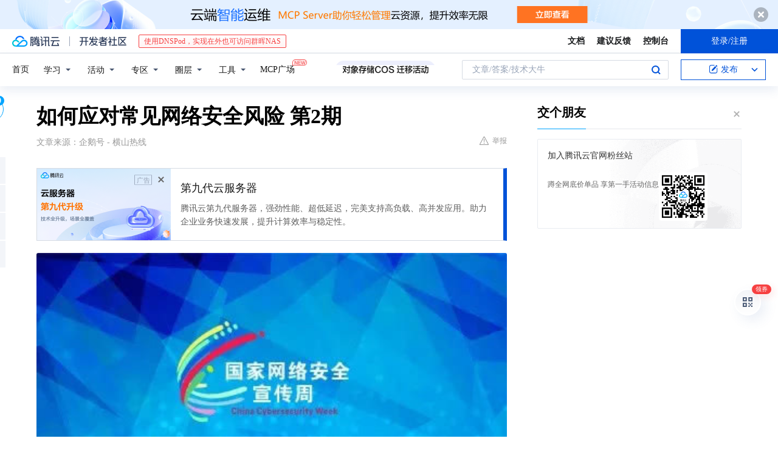

--- FILE ---
content_type: text/html; charset=utf-8
request_url: https://cloud.tencent.com/developer/news/317873
body_size: 12991
content:
<!DOCTYPE html><html munual-autotracker-init="" qct-pv-id="WbOSzFtvqzirh5wBFL3k2" qct-ip="3.145.190.173"><head><meta charSet="UTF-8"/><meta http-equiv="X-UA-Compatible" content="IE=edge,chrome=1"/><title>如何应对常见网络安全风险 第2期 - 腾讯云开发者社区-腾讯云</title><meta name="keywords" content="技术社区,开发者社区,技术专栏,技术文章,技术交流,云计算,云主机,数据库,大数据,算法,人工智能,机器学习,docker,spark,小程序,云存储,建站,虚拟主机,网络存储,运维,机房"/><meta name="subject" content="空类-空类-空类"/><meta name="subjectTime" content="2018-10-19 04:05:00"/><meta name="description" content="标语文明上网引领时尚，强化安全成就梦想网络安全始于心，安全网络践于行守护网络安全，呵护精神家园便利生于指尖，安全牢记心间免费wifi不要蹭，账号密码不要登网安则国安，国安则民安安全上网，健康成长保护网络安全，守护精神家园树立网络安全观，全民共筑安全线网络安全为人民，网络安全靠人民网安，民安，国家安。共筑网络安全，守护绿..."/><meta name="viewport" content="width=device-width, initial-scale=1.0, maximum-scale=1, viewport-fit=cover"/><meta name="format-detection" content="telephone=no"/><meta name="articleSource" content="Q"/><meta name="magicSource" content="N"/><link rel="canonical" href="https://cloud.tencent.com/developer/news/317873"/><link rel="stylesheet" href="//cloudcache.tencent-cloud.cn/open_proj/proj_qcloud_v2/gateway/portal/css/global-20209142343.css"/><link rel="stylesheet" href="//cloudcache.tencent-cloud.cn/qcloud/ui/community-pc/build/base/base-202507151730.css"/><link rel="stylesheet" href="//cloudcache.tencent-cloud.cn/qcloud/ui/cloud-community/build/base/base-202511051801.css"/><link rel="stylesheet" href="//cloudcache.tencent-cloud.cn/open_proj/proj_qcloud_v2/community-pc/build/AskDialog/AskDialog-202204021635.css?max_age=31536000"/><link rel="stylesheet" href="//cloudcache.tencent-cloud.cn/open_proj/proj_qcloud_v2/community-pc/build/AskDialog/AskDialog-202204021635.css?max_age=31536000"/><link rel="stylesheet" href="//cloudcache.tencent-cloud.cn/qcloud/ui/community-pc/build/Column/Column-202412201223.css"/><link rel="stylesheet" href="//cloudcache.tencent-cloud.cn/qcloud/ui/community-pc/build/News/News-202409021536.css"/><link rel="stylesheet" href="//cloudcache.tencent-cloud.cn/open_proj/proj_qcloud_v2/community/portal/css/markdown-201810241044.css?max_age=31536000"/><link rel="stylesheet" href="//cloudcache.tencent-cloud.cn/qcloud/draft-master/dist/draft-master-v2.1.26.d4s2ddo9sb.css?max_age=31536000"/><style media="screen">@supports (padding:max(0px)){.set-safe-area .com-main{bottom:calc(max(12px,constant(safe-area-inset-bottom)) + 50px);bottom:calc(max(12px,env(safe-area-inset-bottom)) + 50px)}.set-safe-area .com-main-simple-sec,.set-safe-area .com-main.without-tab-ft,.set-safe-area .com-main.without-ft{bottom:max(12px,constant(safe-area-inset-bottom));bottom:max(12px,env(safe-area-inset-bottom))}.set-safe-area .com-main-sec{bottom:max(12px,constant(safe-area-inset-bottom));bottom:max(12px,env(safe-area-inset-bottom))}.set-safe-area .com-m-footer,.set-safe-area .sa-fixed-btns{bottom:max(12px,constant(safe-area-inset-bottom));bottom:max(12px,env(safe-area-inset-bottom))}.set-safe-area .com-mobile-body{bottom:max(12px,constant(safe-area-inset-bottom));bottom:max(12px,env(safe-area-inset-bottom))}}@supports (padding:max(0px)){.set-safe-area .support-wrap,.set-safe-area div.body{bottom:max(12px,constant(safe-area-inset-bottom));bottom:max(12px,env(safe-area-inset-bottom))}.set-safe-area .com-responsive-no-ft div.body{bottom:max(12px,constant(safe-area-inset-bottom));bottom:max(12px,env(safe-area-inset-bottom))}}.doc-con .J-docShareModal{display: none;} .doc-con .J-docShareCopyTipModalMB{display: none} .with-focus+.com-main-simple-sec, .with-focus+.com-main,.with-focus+.com-body,.with-focus+.qa-body{top:100px} .qa-detail-ask-panel:after{display:none!important;} .sa-fixed-btns .c-btn-weak{background-color: #fff;} .qa-r-editor.draft-editor-host.rno-markdown{height: 290px;overflow-y:auto;} .uc-achievement{line-height:24px;margin-bottom:5px;white-space: initial;overflow:visible;text-overflow:initial} .uc-achievement .uc-achievement-icon{top:0;margin-top:0; .uc-hero+.com-body-main .com-tab .com-tab-item{margin-right: 28px;}</style></head><body style="position:initial"><div id="react-root" class=""><div class="news-detail"><div class="cdc-header is-fixed"><div class="cdc-header__placeholder"></div><div class="cdc-header__inner"><div id="community-top-header-product-container" style="display:block"></div><div class="cdc-header__top"><div class="cdc-header__top-left"><a href="/?from=20060&amp;from_column=20060" target="_blank" class="cdc-header__top-logo"><i>腾讯云</i></a><div class="cdc-header__top-line"></div><a href="/developer" class="cdc-header__top-logo community"><i>开发者社区</i></a><div class="cdc-header__activity"><div id="cloud-header-product-container" style="display:block"></div></div></div><div class="cdc-header__top-operates"><a href="/document/product?from=20702&amp;from_column=20702" target="_blank" class="cdc-header__link">文档</a><a href="/voc/?from=20703&amp;from_column=20703" target="_blank" class="cdc-header__link">建议反馈</a><a href="https://console.cloud.tencent.com?from=20063&amp;from_column=20063" target="_blank" class="cdc-header__link" track-click="{&quot;areaId&quot;:102001,&quot;subAreaId&quot;:1}">控制台</a><div class="cdc-header__account"><div class="cdc-header__account-inner"><button class="cdc-btn cdc-header__account-btn cdc-btn--primary">登录/注册</button></div></div></div></div><div class="cdc-header__bottom"><div class="cdc-header__bottom-nav"><a href="/developer" class="cdc-header__bottom-home">首页</a><div class="cdc-header__nav-list"><div class="cdc-header__nav-item">学习</div><div class="cdc-header__nav-item">活动</div><div class="cdc-header__nav-item">专区</div><div class="cdc-header__nav-item">圈层</div><div class="cdc-header__nav-item">工具</div></div><div class="cdc-header__activity"><a class="cdc-header__activity-tit" href="/developer/mcp" target="_blank" style="position:relative">MCP广场<img src="https://qccommunity.qcloudimg.com/image/new.png" style="position:absolute;width:24px;top:-6px;right:-20px"/></a></div><div id="community-header-product-container" style="display:block"></div></div><div class="cdc-header__bottom-operates"><div class="cdc-header__search"><div class="cdc-search__wrap"><div class="cdc-search"><span class="cdc-search__text">文章/答案/技术大牛</span><button class="cdc-search__btn">搜索<i class="cdc-search__i search"></i></button></div><div class="cdc-search__dropdown"><div class="cdc-search__bar"><input type="text" class="cdc-search__bar-input" placeholder="文章/答案/技术大牛" value=""/><div class="cdc-search__bar-btns"><button class="cdc-search__btn">搜索<i class="cdc-search__i search"></i></button><button class="cdc-search__btn">关闭<i class="cdc-search__i clear"></i></button></div></div></div></div></div><div class="cdc-header__create"><span class="cdc-header__create-btn not-logged"><span class="cdc-svg-icon-con"><span class="cdc-svg-icon" style="line-height:1;color:#0052D9;width:16px;height:16px"><svg width="16" height="16" viewBox="0 0 16 16" fill="currentcolor" xmlns="http://www.w3.org/2000/svg"><path d="M14.2466 12.0145C14.1698 13.6258 12.8381 14.9131 11.2129 14.9131H11.1579H4.0927H4.03772C2.4125 14.9131 1.08014 13.6258 1.00334 12.0145H1V11.8668V4.07213V4.04627V3.89922H1.00334C1.08014 2.28732 2.4125 1 4.03772 1H9.6473V1.00069H10.0786L8.7688 2.10773H8.43888H7.7916H6.37904H4.03772C2.97234 2.10773 2.10445 2.9777 2.10445 4.04629V4.41869V4.4472V6.39498V11.4269V11.4309V11.8668C2.10445 12.9354 2.97234 13.8053 4.03772 13.8053H6.37904H8.87153H11.2129C12.2782 13.8053 13.1461 12.9355 13.1461 11.8668V11.466V11.454V9.5181V6.39364L14.2506 5.3051V11.8668V12.0145H14.2466ZM10.4324 7.15226L9.63146 7.99761C9.36577 8.2693 8.69326 8.95104 8.48066 9.17631C8.26726 9.40288 8.09039 9.58901 7.95061 9.73544C7.81079 9.88188 7.72667 9.96597 7.70083 9.98656C7.63321 10.0488 7.55703 10.1144 7.47022 10.1846C7.38412 10.2542 7.29404 10.3099 7.20063 10.3516C7.10722 10.4007 6.97072 10.459 6.79049 10.5305C6.61028 10.6001 6.42213 10.6676 6.22468 10.7339C6.02792 10.8002 5.84109 10.8571 5.66484 10.9061C5.48795 10.9538 5.3561 10.9863 5.2693 11.0009C5.08977 11.0214 4.96988 10.993 4.90956 10.9168C4.84931 10.8405 4.83276 10.7107 4.85924 10.5312C4.87315 10.4331 4.9043 10.292 4.95468 10.1078C5.00431 9.92297 5.05802 9.7315 5.11431 9.53341C5.1713 9.33526 5.22629 9.15179 5.27926 8.98484C5.33297 8.8179 5.37599 8.7026 5.40978 8.64032C5.44953 8.54357 5.49463 8.45413 5.54495 8.37399C5.59465 8.29379 5.66616 8.20503 5.75965 8.10766C5.79934 8.06588 5.89281 7.96649 6.03988 7.81018C6.18624 7.65311 6.80114 7.02774 7.02104 6.79783L7.75117 6.03524L8.56212 5.1899L10.6345 3.02466L12.5214 4.93874L10.4324 7.15226ZM13.816 3.58581C13.7166 3.68987 13.6272 3.78064 13.5483 3.85883C13.4694 3.93703 13.4006 4.0066 13.3423 4.06686C13.276 4.13643 13.2144 4.19738 13.1561 4.24903L11.2785 2.33569C11.3785 2.24025 11.4965 2.12565 11.6336 1.99115C11.7707 1.85668 11.8854 1.75061 11.9761 1.67242C12.0934 1.57708 12.2133 1.51013 12.3385 1.47109C12.4525 1.43529 12.5644 1.41805 12.6751 1.41876H12.7056C12.7665 1.42139 12.8268 1.42729 12.8851 1.43724C12.8838 1.4366 12.8811 1.43724 12.8798 1.4366C12.8811 1.4366 12.8838 1.4366 12.8851 1.43724C13.1376 1.48428 13.4019 1.62009 13.6265 1.83743C13.7511 1.95871 13.8524 2.09382 13.9259 2.23296C14.0346 2.43834 14.0863 2.65304 14.0763 2.8491C14.0763 2.87294 14.0783 2.89748 14.0783 2.92201C14.0783 3.03529 14.0571 3.14789 14.0154 3.26055C13.9737 3.37314 13.9067 3.48185 13.816 3.58581Z" fill="#0052D9"></path></svg></span></span>发布<span class="cdc-svg-icon-con cdc-header__create-btn-arrow"><span class="cdc-svg-icon" style="line-height:1;color:inherit;width:16px;height:16px"><svg width="16" height="16" viewBox="0 0 16 16" fill="currentcolor" xmlns="http://www.w3.org/2000/svg"><path d="M8.16377 4L9.57798 5.41421L14.5277 10.364L13.1135 11.7782L8.1638 6.829L3.21402 11.7782L1.7998 10.364L8.16377 4Z"></path></svg></span></span></span></div></div></div></div></div><div class="cdc-m-header is-fixed"><div class="cdc-m-header__placeholder"></div><div class="cdc-m-header__inner"><div class="cdc-m-header__main"><div class="cdc-m-header__trigger"></div><div class="cdc-m-header__logo"><i class="cdc-m-header__logo-icon"></i></div><div class="cdc-m-header__search"><i class="cdc-m-header__search-icon"></i></div><div class="cdc-m-header__operate"><span class="cdc-m-header__operate-icon"></span></div></div></div></div><div class="J-body col-body news-body"><div class="com-body" qct-area="快讯详情页"><div class="com-body-main"><div class="com-2-layout"><div class="layout-main"><div><section class="c-mod col-article"><h1 class="col-article-title">如何应对常见网络安全风险 第2期</h1><div class="col-article-infos"><span class="article-infos-item">文章来源：<!-- -->企鹅号 - 横山热线</span><div class="extra-part"><div class="com-operations"><a href="javascript:;" class="com-opt-link link-report link-hidden"><i class="com-i-warn"></i>举报</a></div></div></div><div id="news-detail-content-product-container" style="display:block"></div><div><div class="rno-markdown undefined rno-"><figure class=""><div class="image-block"><span class="lazy-image-holder" dataurl="https://ask.qcloudimg.com/http-save/developer-news/k5pwlhq5vx.jpeg"></span></div></figure><figure class=""><div class="image-block"><span class="lazy-image-holder" dataurl="https://ask.qcloudimg.com/http-save/developer-news/4ztdjmddz5.jpeg"></span></div></figure><figure class=""><div class="image-block"><span class="lazy-image-holder" dataurl="https://ask.qcloudimg.com/http-save/developer-news/gjmih69zb1.jpeg"></span></div></figure><figure class=""><div class="image-block"><span class="lazy-image-holder" dataurl="https://ask.qcloudimg.com/http-save/developer-news/cq1at657tb.jpeg"></span></div></figure><figure class=""><div class="image-block"><span class="lazy-image-holder" dataurl="https://ask.qcloudimg.com/http-save/developer-news/u5nok53op6.jpeg"></span></div></figure><p>网络安全为人民，网络安全靠人民。由横山区委宣传部、区网信办主办的横山区第五届国家网络安全宣传周启动。通过校园日、电信日、法制日、金融日、个人信息保护日等重要活动和重大节日，大力开展网络安全宣传。共筑网络安全，共享网络文明，守护绿色精神家园。</p><p>标语</p><p>文明上网引领时尚，强化安全成就梦想</p><p>网络安全始于心，安全网络践于行</p><p>守护网络安全，呵护精神家园</p><p>便利生于指尖，安全牢记心间</p><p>免费wifi不要蹭，账号密码不要登</p><p>网安则国安，国安则民安</p><p>安全上网，健康成长</p><p>保护网络安全，守护精神家园</p><p>树立网络安全观，全民共筑安全线</p><p>网络安全为人民，网络安全靠人民</p><p>网安，民安，国家安。</p><p>共建网络安全，共享网络文明。</p><p>共筑网络安全，守护绿色家园。</p><p>文明共享网络，关注信息安全。</p><p>网安人人抓，幸福千万家。</p><p>安全意识深入心，争当中国好网民。</p><p>筑牢网络安全基石，成就网络强国梦想。</p><p>掌握网络安全知识，保护个人隐私信息。</p><p>上网需谨慎，“中奖”莫当真。</p><p>净化网络空间，杜绝网络谣言。</p><p></p><figure class=""><div class="image-block"><span class="lazy-image-holder" dataurl="https://ask.qcloudimg.com/http-save/developer-news/rs85s0kspc.jpeg"></span></div></figure><p><strong>温馨提示</strong></p><p><strong>解读最新政策，关注社会热点，</strong></p><p><strong>聆听百姓心声，讲述陕北故事。</strong></p></div></div><div id="J-viewLargeImageBox" class="zoom-mask" style="display:none;width:100%;height:100%"><div class="zoom-close"></div><div class="zoom-wrap"><img/><div class="c-loading"><div class="c-loading-inner"><div class="one"></div><div class="two"></div><div class="three"></div></div></div></div></div><ul class="col-article-source"><li><span class="article-source-item">发表于: <time dateTime="2018-09-20 00:00:53" title="2018-09-20 00:00:53"> 2018-09-20<span class="com-v-box">2018-09-20 00:00:53</span></time></span></li><li>原文链接<!-- -->：<!-- -->https://kuaibao.qq.com/s/20180920B00OBL00?refer=cp_1026</li><li>腾讯「腾讯云开发者社区」是腾讯内容开放平台帐号（企鹅号）传播渠道之一，根据<a href="https://om.qq.com/notice/a/20160429/047194.htm" target="_blank" class="com-link" style="color:#00a4ff" rel="nofollow">《腾讯内容开放平台服务协议》</a>转载发布内容。</li><li>如有侵权，请联系 cloudcommunity@tencent.com 删除。</li></ul><div class="col-article-tags com-v-box"><nav class="col-tags"></nav></div><div class="com-widget-operations" style="visibility:hidden"><div class="main-cnt"><a href="javascript:;" class="com-opt-link link-like"><i class="com-i-like"></i><span class="text">0</span></a></div><div class="extra-cnt"><span class="com-opt-text share-text">分享</span><ul class="com-share-options"><li><div class="c-bubble-trigger"><a href="javascript:;" class="opt-item"><i class="opt-icon wechat"></i></a><div class="c-bubble c-bubble-left "><div class="c-bubble-inner"><div class="qr-img"></div><p class="qr-txt">分享快讯到朋友圈</p></div></div></div></li><li><div class="c-bubble-trigger"><a href="javascript:;" class="opt-item"><i class="opt-icon qq"></i></a><div class="c-bubble c-bubble-left "><div class="c-bubble-inner"><span>分享快讯到 QQ</span></div></div></div></li><li><div class="c-bubble-trigger"><a href="javascript:;" class="opt-item"><i class="opt-icon weibo"></i></a><div class="c-bubble c-bubble-left "><div class="c-bubble-inner"><span>分享快讯到微博</span></div></div></div></li><li><div class="c-bubble-trigger"><a class="opt-item" href="javascript:;"><i class="opt-icon copy"></i></a><div class="c-bubble c-bubble-left "><div class="c-bubble-inner"><span>复制快讯链接到剪贴板</span></div></div></div></li></ul></div></div></section><ul class="col-slibing-articles" track-click="{&quot;areaId&quot;:115001}" track-exposure="{&quot;areaId&quot;:115001}"><li><a href="/developer/news/317872" trackClick="{&quot;elementId&quot;:1}" hotrep="community.news.news-detail.prev">上一篇：横山区2018国家网络安全宣传周</a></li><li><a href="/developer/news/317874" trackClick="{&quot;elementId&quot;:2}" hotrep="community.news.news-detail.next">下一篇：Python3运算符之算术运算符</a></li></ul><div style="margin:50px auto"></div><div style="margin:50px auto"></div><div class="detail-section" qct-area="相关快讯" qct-exposure=""><div class="detail-section-inner"><div class="c-mod detail-section-hd"><h2 class="detail-section-tit"><span>相关</span>快讯</h2></div><ul class="c-mod detail-section-bd news-article-related-list"><li class="news-article-related-item" qct-area="快讯-317143" qct-click="" qct-exposure=""><h3 class="news-article-related-tit"><a href="/developer/news/317143" target="_blank" hotrep="community.news.article_related.title_link">如何应对常见网络安全风险 第1期</a></h3><span class="news-article-related-date">2018-10-19</span></li><li class="news-article-related-item" qct-area="快讯-319230" qct-click="" qct-exposure=""><h3 class="news-article-related-tit"><a href="/developer/news/319230" target="_blank" hotrep="community.news.article_related.title_link">如何应对常见网络安全风险 第4期</a></h3><span class="news-article-related-date">2018-10-20</span></li><li class="news-article-related-item" qct-area="快讯-318579" qct-click="" qct-exposure=""><h3 class="news-article-related-tit"><a href="/developer/news/318579" target="_blank" hotrep="community.news.article_related.title_link">如何应对常见网络安全风险 第3期</a></h3><span class="news-article-related-date">2018-10-19</span></li><li class="news-article-related-item" qct-area="快讯-317872" qct-click="" qct-exposure=""><h3 class="news-article-related-tit"><a href="/developer/news/317872" target="_blank" hotrep="community.news.article_related.title_link">横山区2018国家网络安全宣传周</a></h3><span class="news-article-related-date">2018-10-19</span></li><li class="news-article-related-item" qct-area="快讯-318563" qct-click="" qct-exposure=""><h3 class="news-article-related-tit"><a href="/developer/news/318563" target="_blank" hotrep="community.news.article_related.title_link">横山区第五届国家网络安全宣传周</a></h3><span class="news-article-related-date">2018-10-19</span></li><li class="news-article-related-item" qct-area="快讯-317025" qct-click="" qct-exposure=""><h3 class="news-article-related-tit"><a href="/developer/news/317025" target="_blank" hotrep="community.news.article_related.title_link">横山区第五届国家网络安全宣传周启动</a></h3><span class="news-article-related-date">2018-10-19</span></li><li class="news-article-related-item" qct-area="快讯-316715" qct-click="" qct-exposure=""><h3 class="news-article-related-tit"><a href="/developer/news/316715" target="_blank" hotrep="community.news.article_related.title_link">横山区委宣传部、区网信办主办的横山区第五届国家网络安全宣传周启动</a></h3><span class="news-article-related-date">2018-10-19</span></li><li class="news-article-related-item" qct-area="快讯-316787" qct-click="" qct-exposure=""><h3 class="news-article-related-tit"><a href="/developer/news/316787" target="_blank" hotrep="community.news.article_related.title_link">国家网络安全宣传周标语</a></h3><span class="news-article-related-date">2018-10-19</span></li><li class="news-article-related-item" qct-area="快讯-443118" qct-click="" qct-exposure=""><h3 class="news-article-related-tit"><a href="/developer/news/443118" target="_blank" hotrep="community.news.article_related.title_link">2019年网络安全宣传周标语</a></h3><span class="news-article-related-date">2019-09-12</span></li><li class="news-article-related-item" qct-area="快讯-317654" qct-click="" qct-exposure=""><h3 class="news-article-related-tit"><a href="/developer/news/317654" target="_blank" hotrep="community.news.article_related.title_link">网络安全为人民，网络安全靠人民——邢湾中学开展网络安全主题宣传活动</a></h3><span class="news-article-related-date">2018-10-19</span></li><li class="news-article-related-item" qct-area="快讯-693629" qct-click="" qct-exposure=""><h3 class="news-article-related-tit"><a href="/developer/news/693629" target="_blank" hotrep="community.news.article_related.title_link">【相约2020网安周】多一份网络防护技能，多一份信息安全保证</a></h3><span class="news-article-related-date">2020-09-16</span></li><li class="news-article-related-item" qct-area="快讯-314689" qct-click="" qct-exposure=""><h3 class="news-article-related-tit"><a href="/developer/news/314689" target="_blank" hotrep="community.news.article_related.title_link">网络安全宣传标语</a></h3><span class="news-article-related-date">2018-09-14</span></li><li class="news-article-related-item" qct-area="快讯-341758" qct-click="" qct-exposure=""><h3 class="news-article-related-tit"><a href="/developer/news/341758" target="_blank" hotrep="community.news.article_related.title_link">网络文明传播 从我做起</a></h3><span class="news-article-related-date">2018-11-07</span></li><li class="news-article-related-item" qct-area="快讯-326134" qct-click="" qct-exposure=""><h3 class="news-article-related-tit"><a href="/developer/news/326134" target="_blank" hotrep="community.news.article_related.title_link">野生动物保护；有效解决秸秆露天焚烧；聚文明力量 促乡村振兴；网络安全宣传标语</a></h3><span class="news-article-related-date">2018-10-24</span></li><li class="news-article-related-item" qct-area="快讯-318448" qct-click="" qct-exposure=""><h3 class="news-article-related-tit"><a href="/developer/news/318448" target="_blank" hotrep="community.news.article_related.title_link">网络安全为人民，网络安全靠人民——临汾三中网络安全宣传周活动</a></h3><span class="news-article-related-date">2018-10-19</span></li><li class="news-article-related-item" qct-area="快讯-320014" qct-click="" qct-exposure=""><h3 class="news-article-related-tit"><a href="/developer/news/320014" target="_blank" hotrep="community.news.article_related.title_link">网络安全宣传周之校园日‖“山竹”你不了解，但是这些你必须了解！</a></h3><span class="news-article-related-date">2018-10-20</span></li><li class="news-article-related-item" qct-area="快讯-318187" qct-click="" qct-exposure=""><h3 class="news-article-related-tit"><a href="/developer/news/318187" target="_blank" hotrep="community.news.article_related.title_link">野生动物保护、黑龙江省全国第二次污染源普查、网络安全宣传标语、优化旅游环境 展示龙江形象</a></h3><span class="news-article-related-date">2018-10-19</span></li><li class="news-article-related-item" qct-area="快讯-324251" qct-click="" qct-exposure=""><h3 class="news-article-related-tit"><a href="/developer/news/324251" target="_blank" hotrep="community.news.article_related.title_link">野生动物保护、黑龙江省全国第二次污染源普查、网络安全宣传标语、优化旅游环境 展示龙江形象、非法集资</a></h3><span class="news-article-related-date">2018-10-23</span></li><li class="news-article-related-item" qct-area="快讯-920905" qct-click="" qct-exposure=""><h3 class="news-article-related-tit"><a href="/developer/news/920905" target="_blank" hotrep="community.news.article_related.title_link">网络安全宣传周｜上网课vs上当课</a></h3><span class="news-article-related-date">2022-11-09</span></li><li class="news-article-related-item" qct-area="快讯-921082" qct-click="" qct-exposure=""><h3 class="news-article-related-tit"><a href="/developer/news/921082" target="_blank" hotrep="community.news.article_related.title_link">网络安全宣传周｜网络安全歌</a></h3><span class="news-article-related-date">2022-11-09</span></li></ul></div></div></div></div><div class="layout-side"><div class="com-2-section info-side-public" id="private-domain-aside"></div></div></div></div></div></div><div class="cdc-footer J-footer com-2-footer"><div class="cdc-footer__inner"><div class="cdc-footer__main"><div class="cdc-footer__website"><ul class="cdc-footer__website-group"><li class="cdc-footer__website-column"><div class="cdc-footer__website-box"><h3 class="cdc-footer__website-title">社区</h3><ul class="cdc-footer__website-list"><li class="cdc-footer__website-item"><a href="/developer/column">技术文章</a></li><li class="cdc-footer__website-item"><a href="/developer/ask">技术问答</a></li><li class="cdc-footer__website-item"><a href="/developer/salon">技术沙龙</a></li><li class="cdc-footer__website-item"><a href="/developer/video">技术视频</a></li><li class="cdc-footer__website-item"><a href="/developer/learning">学习中心</a></li><li class="cdc-footer__website-item"><a href="/developer/techpedia">技术百科</a></li><li class="cdc-footer__website-item"><a href="/developer/zone/list">技术专区</a></li></ul></div></li><li class="cdc-footer__website-column"><div class="cdc-footer__website-box"><h3 class="cdc-footer__website-title">活动</h3><ul class="cdc-footer__website-list"><li class="cdc-footer__website-item"><a href="/developer/support-plan">自媒体同步曝光计划</a></li><li class="cdc-footer__website-item"><a href="/developer/support-plan-invitation">邀请作者入驻</a></li><li class="cdc-footer__website-item"><a href="/developer/article/1535830">自荐上首页</a></li><li class="cdc-footer__website-item"><a href="/developer/competition">技术竞赛</a></li></ul></div></li><li class="cdc-footer__website-column"><div class="cdc-footer__website-box"><h3 class="cdc-footer__website-title">圈层</h3><ul class="cdc-footer__website-list"><li class="cdc-footer__website-item"><a href="/tvp">腾讯云最具价值专家</a></li><li class="cdc-footer__website-item"><a href="/developer/program/tm">腾讯云架构师技术同盟</a></li><li class="cdc-footer__website-item"><a href="/developer/program/tci">腾讯云创作之星</a></li><li class="cdc-footer__website-item"><a href="/developer/program/tdp">腾讯云TDP</a></li></ul></div></li><li class="cdc-footer__website-column"><div class="cdc-footer__website-box"><h3 class="cdc-footer__website-title">关于</h3><ul class="cdc-footer__website-list"><li class="cdc-footer__website-item"><a rel="nofollow" href="/developer/article/1006434">社区规范</a></li><li class="cdc-footer__website-item"><a rel="nofollow" href="/developer/article/1006435">免责声明</a></li><li class="cdc-footer__website-item"><a rel="nofollow" href="mailto:cloudcommunity@tencent.com">联系我们</a></li><li class="cdc-footer__website-item"><a rel="nofollow" href="/developer/friendlink">友情链接</a></li><li class="cdc-footer__website-item"><a rel="nofollow" href="/developer/article/2537547">MCP广场开源版权声明</a></li></ul></div></li></ul></div><div class="cdc-footer__qr"><h3 class="cdc-footer__qr-title">腾讯云开发者</h3><div class="cdc-footer__qr-object"><img class="cdc-footer__qr-image" src="https://qcloudimg.tencent-cloud.cn/raw/a8907230cd5be483497c7e90b061b861.png" alt="扫码关注腾讯云开发者"/></div><div class="cdc-footer__qr-infos"><p class="cdc-footer__qr-info"><span class="cdc-footer__qr-text">扫码关注腾讯云开发者</span></p><p class="cdc-footer__qr-info"><span class="cdc-footer__qr-text">领取腾讯云代金券</span></p></div></div></div><div class="cdc-footer__recommend"><div class="cdc-footer__recommend-rows"><div class="cdc-footer__recommend-cell"><h3 class="cdc-footer__recommend-title">热门产品</h3><div class="cdc-footer__recommend-wrap"><ul class="cdc-footer__recommend-list"><li class="cdc-footer__recommend-item"><a class="com-2-footer-recommend-link" href="/product/domain?from=20064&amp;from_column=20064">域名注册</a></li><li class="cdc-footer__recommend-item"><a class="com-2-footer-recommend-link" href="/product/cvm?from=20064&amp;from_column=20064">云服务器</a></li><li class="cdc-footer__recommend-item"><a class="com-2-footer-recommend-link" href="/product/tbaas?from=20064&amp;from_column=20064">区块链服务</a></li><li class="cdc-footer__recommend-item"><a class="com-2-footer-recommend-link" href="/product/message-queue-catalog?from=20064&amp;from_column=20064">消息队列</a></li><li class="cdc-footer__recommend-item"><a class="com-2-footer-recommend-link" href="/product/ecdn?from=20064&amp;from_column=20064">网络加速</a></li><li class="cdc-footer__recommend-item"><a class="com-2-footer-recommend-link" href="/product/tencentdb-catalog?from=20064&amp;from_column=20064">云数据库</a></li><li class="cdc-footer__recommend-item"><a class="com-2-footer-recommend-link" href="/product/dns?from=20064&amp;from_column=20064">域名解析</a></li><li class="cdc-footer__recommend-item"><a class="com-2-footer-recommend-link" href="/product/cos?from=20064&amp;from_column=20064">云存储</a></li><li class="cdc-footer__recommend-item"><a class="com-2-footer-recommend-link" href="/product/css?from=20064&amp;from_column=20064">视频直播</a></li></ul></div></div><div class="cdc-footer__recommend-cell"><h3 class="cdc-footer__recommend-title">热门推荐</h3><div class="cdc-footer__recommend-wrap"><ul class="cdc-footer__recommend-list"><li class="cdc-footer__recommend-item"><a class="com-2-footer-recommend-link" href="/product/facerecognition?from=20064&amp;from_column=20064">人脸识别</a></li><li class="cdc-footer__recommend-item"><a class="com-2-footer-recommend-link" href="/product/tm?from=20064&amp;from_column=20064">腾讯会议</a></li><li class="cdc-footer__recommend-item"><a class="com-2-footer-recommend-link" href="/act/pro/enterprise2022?from=20064&amp;from_column=20064">企业云</a></li><li class="cdc-footer__recommend-item"><a class="com-2-footer-recommend-link" href="/product/cdn?from=20064&amp;from_column=20064">CDN加速</a></li><li class="cdc-footer__recommend-item"><a class="com-2-footer-recommend-link" href="/product/trtc?from=20064&amp;from_column=20064">视频通话</a></li><li class="cdc-footer__recommend-item"><a class="com-2-footer-recommend-link" href="/product/imagerecognition?from=20064&amp;from_column=20064">图像分析</a></li><li class="cdc-footer__recommend-item"><a class="com-2-footer-recommend-link" href="/product/cdb?from=20064&amp;from_column=20064">MySQL 数据库</a></li><li class="cdc-footer__recommend-item"><a class="com-2-footer-recommend-link" href="/product/ssl?from=20064&amp;from_column=20064">SSL 证书</a></li><li class="cdc-footer__recommend-item"><a class="com-2-footer-recommend-link" href="/product/asr?from=20064&amp;from_column=20064">语音识别</a></li></ul></div></div><div class="cdc-footer__recommend-cell"><h3 class="cdc-footer__recommend-title">更多推荐</h3><div class="cdc-footer__recommend-wrap"><ul class="cdc-footer__recommend-list"><li class="cdc-footer__recommend-item"><a class="com-2-footer-recommend-link" href="/solution/data_protection?from=20064&amp;from_column=20064">数据安全</a></li><li class="cdc-footer__recommend-item"><a class="com-2-footer-recommend-link" href="/product/clb?from=20064&amp;from_column=20064">负载均衡</a></li><li class="cdc-footer__recommend-item"><a class="com-2-footer-recommend-link" href="/product/sms?from=20064&amp;from_column=20064">短信</a></li><li class="cdc-footer__recommend-item"><a class="com-2-footer-recommend-link" href="/product/ocr?from=20064&amp;from_column=20064">文字识别</a></li><li class="cdc-footer__recommend-item"><a class="com-2-footer-recommend-link" href="/product/vod?from=20064&amp;from_column=20064">云点播</a></li><li class="cdc-footer__recommend-item"><a class="com-2-footer-recommend-link" href="/product/bigdata-class?from=20064&amp;from_column=20064">大数据</a></li><li class="cdc-footer__recommend-item"><a class="com-2-footer-recommend-link" href="/solution/la?from=20064&amp;from_column=20064">小程序开发</a></li><li class="cdc-footer__recommend-item"><a class="com-2-footer-recommend-link" href="/product/tcop?from=20064&amp;from_column=20064">网站监控</a></li><li class="cdc-footer__recommend-item"><a class="com-2-footer-recommend-link" href="/product/cdm?from=20064&amp;from_column=20064">数据迁移</a></li></ul></div></div></div></div><div class="cdc-footer__copyright"><div class="cdc-footer__copyright-text"><p>Copyright © 2013 - <!-- -->2026<!-- --> Tencent Cloud. All Rights Reserved. 腾讯云 版权所有<!-- --> </p><p style="line-height:22px;display:inline-flex;align-items:center"><a href="https://qcloudimg.tencent-cloud.cn/raw/986376a919726e0c35e96b311f54184d.jpg" target="_blank">深圳市腾讯计算机系统有限公司</a><span> ICP备案/许可证号：</span><a href="https://beian.miit.gov.cn/#/Integrated/index" target="_blank">粤B2-20090059 </a><img width="14" src="https://qcloudimg.tencent-cloud.cn/raw/eed02831a0e201b8d794c8282c40cf2e.png" style="margin-right:5px"/><a href="https://beian.mps.gov.cn/#/query/webSearch?code=44030502008569" target="_blank">粤公网安备44030502008569号</a></p><p><a href="https://qcloudimg.tencent-cloud.cn/raw/a2390663ee4a95ceeead8fdc34d4b207.jpg" target="_blank">腾讯云计算（北京）有限责任公司</a> 京ICP证150476号 | <!-- --> <a href="https://beian.miit.gov.cn/#/Integrated/index" target="_blank">京ICP备11018762号</a></p></div></div></div></div></div><div class="com-widget-global"><div style="position:relative;z-index:8088"><div class="com-widget-global2"><div class="com-widget-global2__btn code"><div class="com-widget-global2__btn-tag">领券</div></div><div class="com-widget-global2__btn top" style="visibility:hidden"></div></div></div></div><div id="dialog-root"></div><div id="rno-dialog-root" class="rno-modal-wrap"></div></div><script>window.isServerContext = false; window.isClientContext = true;</script><script>window.$serverTime = 1768923750517; window.$clientTime = 1768923750517;</script><script class="">window.$ua = {"browser":{"name":"Chrome","version":"131.0.0.0","major":"131"},"cpu":{},"device":{"vendor":"Apple","model":"Macintosh"},"engine":{"name":"Blink","version":"131.0.0.0"},"os":{"name":"Mac OS","version":"10.15.7"}};</script><script src="https://cloudcache.tencent-cloud.com/qcloud/main/scripts/release/common/vendors/babel/polyfill.6.26.min.js"></script><script src="https://cloudcache.tencent-cloud.com/qcloud/main/scripts/release/common/vendors/react/react.16.8.6.min.js"></script><script src="https://cloudcache.tencent-cloud.com/qcloud/main/scripts/release/common/vendors/react/react-dom.16.8.6.min.js"></script><script src="https://cloudcache.tencent-cloud.com/qcloud/main/scripts/release/common/vendors/jquery-3.2.1.min.js"></script><script src="//cloudcache.tencent-cloud.com/qcloud/developer/scripts/release/base.225e98f95c.js?max_age=31536000" crossorigin="anonymous"></script><script src="//cloudcache.tencent-cloud.com/qcloud/draft-master/dist/draft-master-v2.1.26.d4s2ddo9sb.js?max_age=31536000"></script><script src="https://cloud.tencent.com/qccomponent/login/api.js"></script><script src="//cloudcache.tencent-cloud.com/qcloud/main/scripts/release/common/deps/wechatJsSdk.js?version=1_0_1&amp;max_age=31536000"></script><script src="//cloudcache.tencent-cloud.com/qcloud/developer/scripts/release/common.bb101c97e6.js?max_age=31536000" crossorigin="anonymous"></script><script src="https://web.sdk.qcloud.com/player/tcplayer/release/v4.7.2/tcplayer.v4.7.2.min.js"></script><script src="//dscache.tencent-cloud.cn/ecache/qcstat/qcloud/qcloudStatApi.js"></script><script src="https://qccommunity.qcloudimg.com/common/exposure-plugin-4.1.15.min.js"></script><script src="https://qccommunity.qcloudimg.com/community-track/qcloud-community-track.min.js"></script><script src="https://dscache.tencent-cloud.com/sdk/dianshi-sdk/loader/umd/dianshi-sdk-loader.v0.0.18.js"></script><script src="//cloudcache.tencent-cloud.com/qcloud/developer/scripts/release/news/news.1d31a9f09b.js?max_age=31536000" crossorigin="anonymous"></script><script class="">
window.$render({"newsDetail":{"id":317873,"title":"如何应对常见网络安全风险 第2期","status":0,"mediaName":"横山热线","crawlTime":1539936300,"publishTime":1537372853,"content":"entityMap|0|type|IMAGE|mutability|IMMUTABLE|data|imageUrl|https://ask.qcloudimg.com/http-save/developer-news/k5pwlhq5vx.jpeg|imageAlt|1|https://ask.qcloudimg.com/http-save/developer-news/4ztdjmddz5.jpeg|2|https://ask.qcloudimg.com/http-save/developer-news/gjmih69zb1.jpeg|3|https://ask.qcloudimg.com/http-save/developer-news/cq1at657tb.jpeg|4|https://ask.qcloudimg.com/http-save/developer-news/u5nok53op6.jpeg|5|https://ask.qcloudimg.com/http-save/developer-news/rs85s0kspc.jpeg|blocks|key|n8f9|text|unstyled|depth|inlineStyleRanges|entityRanges|8jisk|📷|atomic|offset|length|6c7ko|c1h6r|1769l|6r9qq|ef1t6|7h2da|dmlfq|akji0|brrir|bas5r|8eqp1|f2al8|7jkgd|3jr8e|网络安全为人民，网络安全靠人民。由横山区委宣传部、区网信办主办的横山区第五届国家网络安全宣传周启动。通过校园日、电信日、法制日、金融日、个人信息保护日等重要活动和重大节日，大力开展网络安全宣传。共筑网络安全，共享网络文明，守护绿色精神家园。|fiqhq|标语|9vr2a|文明上网引领时尚，强化安全成就梦想|1eiod|网络安全始于心，安全网络践于行|efqcn|守护网络安全，呵护精神家园|32oo8|便利生于指尖，安全牢记心间|1tftp|免费wifi不要蹭，账号密码不要登|2m94o|网安则国安，国安则民安|15qe0|安全上网，健康成长|3hmkj|保护网络安全，守护精神家园|bc41|树立网络安全观，全民共筑安全线|1ft69|网络安全为人民，网络安全靠人民|9lobk|网安，民安，国家安。|5a93j|共建网络安全，共享网络文明。|91m70|共筑网络安全，守护绿色家园。|1pbh8|文明共享网络，关注信息安全。|7hl26|网安人人抓，幸福千万家。|7os6u|安全意识深入心，争当中国好网民。|461kt|筑牢网络安全基石，成就网络强国梦想。|44d41|掌握网络安全知识，保护个人隐私信息。|bqspl|上网需谨慎，“中奖”莫当真。|5ovo|净化网络空间，杜绝网络谣言。|8k8oh|81t8n|a9ats|7ifpu|温馨提示|style|BOLD|2185v|解读最新政策，关注社会热点，|6n7ka|聆听百姓心声，讲述陕北故事。^0|0|0|1|0|0|0|0|0|1|1|0|0|0|0|1|2|0|0|0|0|1|3|0|0|0|0|1|4|0|0|0|0|0|0|0|0|0|0|0|0|0|0|0|0|0|0|0|0|0|0|0|0|0|0|1|5|0|0|0|4|0|0|E|0|0|E^^$0|$1|$2|3|4|5|6|$7|8|9|-4]]|A|$2|3|4|5|6|$7|B|9|-4]]|C|$2|3|4|5|6|$7|D|9|-4]]|E|$2|3|4|5|6|$7|F|9|-4]]|G|$2|3|4|5|6|$7|H|9|-4]]|I|$2|3|4|5|6|$7|J|9|-4]]]|K|@$L|M|N|-4|2|O|P|2T|Q|@]|R|@]|6|$]]|$L|S|N|T|2|U|P|2U|Q|@]|R|@$V|2V|W|2W|L|2X]]|6|$]]|$L|X|N|-4|2|O|P|2Y|Q|@]|R|@]|6|$]]|$L|Y|N|-4|2|O|P|2Z|Q|@]|R|@]|6|$]]|$L|Z|N|T|2|U|P|30|Q|@]|R|@$V|31|W|32|L|33]]|6|$]]|$L|10|N|-4|2|O|P|34|Q|@]|R|@]|6|$]]|$L|11|N|-4|2|O|P|35|Q|@]|R|@]|6|$]]|$L|12|N|T|2|U|P|36|Q|@]|R|@$V|37|W|38|L|39]]|6|$]]|$L|13|N|-4|2|O|P|3A|Q|@]|R|@]|6|$]]|$L|14|N|-4|2|O|P|3B|Q|@]|R|@]|6|$]]|$L|15|N|T|2|U|P|3C|Q|@]|R|@$V|3D|W|3E|L|3F]]|6|$]]|$L|16|N|-4|2|O|P|3G|Q|@]|R|@]|6|$]]|$L|17|N|-4|2|O|P|3H|Q|@]|R|@]|6|$]]|$L|18|N|T|2|U|P|3I|Q|@]|R|@$V|3J|W|3K|L|3L]]|6|$]]|$L|19|N|-4|2|O|P|3M|Q|@]|R|@]|6|$]]|$L|1A|N|1B|2|O|P|3N|Q|@]|R|@]|6|$]]|$L|1C|N|1D|2|O|P|3O|Q|@]|R|@]|6|$]]|$L|1E|N|1F|2|O|P|3P|Q|@]|R|@]|6|$]]|$L|1G|N|1H|2|O|P|3Q|Q|@]|R|@]|6|$]]|$L|1I|N|1J|2|O|P|3R|Q|@]|R|@]|6|$]]|$L|1K|N|1L|2|O|P|3S|Q|@]|R|@]|6|$]]|$L|1M|N|1N|2|O|P|3T|Q|@]|R|@]|6|$]]|$L|1O|N|1P|2|O|P|3U|Q|@]|R|@]|6|$]]|$L|1Q|N|1R|2|O|P|3V|Q|@]|R|@]|6|$]]|$L|1S|N|1T|2|O|P|3W|Q|@]|R|@]|6|$]]|$L|1U|N|1V|2|O|P|3X|Q|@]|R|@]|6|$]]|$L|1W|N|1X|2|O|P|3Y|Q|@]|R|@]|6|$]]|$L|1Y|N|1Z|2|O|P|3Z|Q|@]|R|@]|6|$]]|$L|20|N|21|2|O|P|40|Q|@]|R|@]|6|$]]|$L|22|N|23|2|O|P|41|Q|@]|R|@]|6|$]]|$L|24|N|25|2|O|P|42|Q|@]|R|@]|6|$]]|$L|26|N|27|2|O|P|43|Q|@]|R|@]|6|$]]|$L|28|N|29|2|O|P|44|Q|@]|R|@]|6|$]]|$L|2A|N|2B|2|O|P|45|Q|@]|R|@]|6|$]]|$L|2C|N|2D|2|O|P|46|Q|@]|R|@]|6|$]]|$L|2E|N|2F|2|O|P|47|Q|@]|R|@]|6|$]]|$L|2G|N|2H|2|O|P|48|Q|@]|R|@]|6|$]]|$L|2I|N|-4|2|O|P|49|Q|@]|R|@]|6|$]]|$L|2J|N|T|2|U|P|4A|Q|@]|R|@$V|4B|W|4C|L|4D]]|6|$]]|$L|2K|N|-4|2|O|P|4E|Q|@]|R|@]|6|$]]|$L|2L|N|2M|2|O|P|4F|Q|@$V|4G|W|4H|2N|2O]]|R|@]|6|$]]|$L|2P|N|2Q|2|O|P|4I|Q|@$V|4J|W|4K|2N|2O]]|R|@]|6|$]]|$L|2R|N|2S|2|O|P|4L|Q|@$V|4M|W|4N|2N|2O]]|R|@]|6|$]]]]","summary":"网络安全为人民，网络安全靠人民。由横山区委宣传部、区网信办主办的横山区第五届国家网络安全宣传周启动。通过校园日、电信日、法制日、金融日、个人信息保护日等重要活动和重大节日，大力开展网络安全宣传。共筑网络安全，共享网络文明，守护绿色精神家园。标语文明上网引领时尚，强化安全成就梦想网络安全始于心，安全网络践于行守护网络安全，呵护精神家园便利生于指尖，安全牢记心间免费wifi不要蹭，账号密码不要登网安则国安，国安则民安安全上网，健康成长保护网络安全，守护精神家园树立网络安全观，全民共筑安全线网络安全为","originalUrl":"https://kuaibao.qq.com/s/20180920B00OBL00?refer=cp_1026","readNum":189,"likeNum":0,"coverImage":"https://ask.qcloudimg.com/http-save/developer-news/k5pwlhq5vx.jpeg","auditTime":0,"type":0,"extra":{"contentType":"packed","description":"标语文明上网引领时尚，强化安全成就梦想网络安全始于心，安全网络践于行守护网络安全，呵护精神家园便利生于指尖，安全牢记心间免费wifi不要蹭，账号密码不要登网安则国安，国安则民安安全上网，健康成长保护网络安全，守护精神家园树立网络安全观，全民共筑安全线网络安全为人民，网络安全靠人民网安，民安，国家安。共筑网络安全，守护绿色家园。文明共享网络，关注信息安全。掌握网络安全知识，保护个人隐私信息。"},"deleted":false,"keywords":[],"tags":{},"tdk":{"description":"","keywords":[]}},"adjacentNews":{"prevNews":{"id":317872,"articleId":317872,"newsId":317872,"title":"横山区2018国家网络安全宣传周","content":"","summary":"","abstract":"","status":0,"mediaName":"","crawlTime":0,"publishTime":0,"auditTime":0,"originalUrl":"","coverImage":"","coverImageUrl":"","type":0},"nextNews":{"id":317874,"articleId":317874,"newsId":317874,"title":"Python3运算符之算术运算符","content":"","summary":"","abstract":"","status":0,"mediaName":"","crawlTime":0,"publishTime":0,"auditTime":0,"originalUrl":"","coverImage":"","coverImageUrl":"","type":0}},"relatedNews":[{"createTime":1539910366,"newsId":317143,"origialPublishTime":1537286437,"status":0,"title":"如何应对常见网络安全风险 第1期"},{"createTime":1539979724,"newsId":319230,"origialPublishTime":1537545643,"status":0,"title":"如何应对常见网络安全风险 第4期"},{"createTime":1539961073,"newsId":318579,"origialPublishTime":1537459231,"status":0,"title":"如何应对常见网络安全风险 第3期"},{"createTime":1539936291,"newsId":317872,"origialPublishTime":1537372853,"status":0,"title":"横山区2018国家网络安全宣传周"},{"createTime":1539960426,"newsId":318563,"origialPublishTime":1537431708,"status":0,"title":"横山区第五届国家网络安全宣传周"},{"createTime":1539907155,"newsId":317025,"origialPublishTime":1537273490,"status":0,"title":"横山区第五届国家网络安全宣传周启动"},{"createTime":1539900653,"newsId":316715,"origialPublishTime":1537257930,"status":0,"title":"横山区委宣传部、区网信办主办的横山区第五届国家网络安全宣传周启动"},{"createTime":1539902500,"newsId":316787,"origialPublishTime":1537261734,"status":0,"title":"国家网络安全宣传周标语"},{"createTime":1568277903,"newsId":443118,"origialPublishTime":1568273864,"status":0,"title":"2019年网络安全宣传周标语"},{"createTime":1539930450,"newsId":317654,"origialPublishTime":1537352596,"status":0,"title":"网络安全为人民，网络安全靠人民——邢湾中学开展网络安全主题宣传活动"},{"createTime":1600212022,"newsId":693629,"origialPublishTime":1600209726,"status":0,"title":"【相约2020网安周】多一份网络防护技能，多一份信息安全保证"},{"createTime":1536919958,"newsId":314689,"origialPublishTime":1536918751,"status":0,"title":"网络安全宣传标语"},{"createTime":1541562498,"newsId":341758,"origialPublishTime":1541561826,"status":0,"title":"网络文明传播 从我做起"},{"createTime":1540326065,"newsId":326134,"origialPublishTime":1539333605,"status":0,"title":"野生动物保护；有效解决秸秆露天焚烧；聚文明力量 促乡村振兴；网络安全宣传标语"},{"createTime":1539957684,"newsId":318448,"origialPublishTime":1537444883,"status":1,"title":"网络安全为人民，网络安全靠人民——临汾三中网络安全宣传周活动"},{"createTime":1540020526,"newsId":320014,"origialPublishTime":1537803424,"status":0,"title":"网络安全宣传周之校园日‖“山竹”你不了解，但是这些你必须了解！"},{"createTime":1539950844,"newsId":318187,"origialPublishTime":1537432146,"status":0,"title":"野生动物保护、黑龙江省全国第二次污染源普查、网络安全宣传标语、优化旅游环境 展示龙江形象"},{"createTime":1540249683,"newsId":324251,"origialPublishTime":1538987685,"status":0,"title":"野生动物保护、黑龙江省全国第二次污染源普查、网络安全宣传标语、优化旅游环境 展示龙江形象、非法集资"},{"createTime":1667986191,"newsId":920905,"origialPublishTime":1662771506,"status":0,"title":"网络安全宣传周｜上网课vs上当课"},{"createTime":1667988196,"newsId":921082,"origialPublishTime":1662854547,"status":0,"title":"网络安全宣传周｜网络安全歌"}],"hasSupportedNews":false,"hasAuditRight":false,"hasRecommendRight":false,"path":"detail","recPolicyId":2600,"env":"production","documentBaseTitle":"腾讯云开发者社区-腾讯云","cdnDomain":"cloudcache.tencent-cloud.cn","cssDomain":"cloudcache.tencent-cloud.cn","qcloudDomain":"cloud.tencent.com","consoleDomain":"console.cloud.tencent.com","qcommunity_identify_id":"_bVeErAV5xA9t2ZXWKEOy","session":{"isLogined":false,"isQcloudUser":false,"isOwner":false,"nickname":"","accountInfoCompleted":false,"phoneCompleted":false,"profile":{},"contactPhoneCompleted":false,"userInfo":{},"phoneMainland":false},"pvId":"WbOSzFtvqzirh5wBFL3k2","userIp":"3.145.190.173","fromMiniProgram":false,"route":{"url":"/developer/news/317873","path":"/developer/news/317873","pathname":"/developer/news/317873","search":null,"query":{},"segments":["developer","news","317873"]}});
</script><script class="">
					if (!Element.prototype.matches)
	Element.prototype.matches = Element.prototype.msMatchesSelector ||
															Element.prototype.webkitMatchesSelector;
	if (!Element.prototype.closest)
		Element.prototype.closest = function(s) {
				var el = this;
				if (!document.documentElement.contains(el)) return null;
				do {
						if (el.matches(s)) return el;
						el = el.parentElement;
				} while (el !== null);
				return null;
		};
					 window.addEventListener('mouseover', function(evt) {
    const target = evt.target;
    if (!target) {
      return;
    }
    const aEle = target.closest('a');
    if (!aEle) {
      return;
    }
    let href = aEle.getAttribute('href');
    if (!href) {
      return;
    }
    href = href.replace(/cloud.tencent.com.cn|cloud.tencent.com|cloud.tencent.cn/g, 'cloud.tencent.com');
    aEle.setAttribute('href', href);
  }, true);
  
					</script></body></html>

--- FILE ---
content_type: text/plain
request_url: https://otheve.beacon.qq.com/analytics/v2_upload?appkey=0WEB0OEX9Y4SQ244
body_size: -44
content:
{"result": 200, "srcGatewayIp": "3.145.190.173", "serverTime": "1768923758510", "msg": "success"}

--- FILE ---
content_type: text/plain
request_url: https://otheve.beacon.qq.com/analytics/v2_upload?appkey=0WEB0OEX9Y4SQ244
body_size: -44
content:
{"result": 200, "srcGatewayIp": "3.145.190.173", "serverTime": "1768923763800", "msg": "success"}

--- FILE ---
content_type: text/plain
request_url: https://otheve.beacon.qq.com/analytics/v2_upload?appkey=0WEB0OEX9Y4SQ244
body_size: -44
content:
{"result": 200, "srcGatewayIp": "3.145.190.173", "serverTime": "1768923759910", "msg": "success"}

--- FILE ---
content_type: text/plain
request_url: https://otheve.beacon.qq.com/analytics/v2_upload?appkey=0WEB0OEX9Y4SQ244
body_size: -44
content:
{"result": 200, "srcGatewayIp": "3.145.190.173", "serverTime": "1768923758553", "msg": "success"}

--- FILE ---
content_type: text/plain
request_url: https://otheve.beacon.qq.com/analytics/v2_upload?appkey=0WEB0OEX9Y4SQ244
body_size: -44
content:
{"result": 200, "srcGatewayIp": "3.145.190.173", "serverTime": "1768923758515", "msg": "success"}

--- FILE ---
content_type: text/plain
request_url: https://otheve.beacon.qq.com/analytics/v2_upload?appkey=0WEB0OEX9Y4SQ244
body_size: -44
content:
{"result": 200, "srcGatewayIp": "3.145.190.173", "serverTime": "1768923763879", "msg": "success"}

--- FILE ---
content_type: text/plain
request_url: https://otheve.beacon.qq.com/analytics/v2_upload?appkey=0WEB0OEX9Y4SQ244
body_size: -44
content:
{"result": 200, "srcGatewayIp": "3.145.190.173", "serverTime": "1768923763842", "msg": "success"}

--- FILE ---
content_type: text/plain
request_url: https://otheve.beacon.qq.com/analytics/v2_upload?appkey=0WEB0OEX9Y4SQ244
body_size: -44
content:
{"result": 200, "srcGatewayIp": "3.145.190.173", "serverTime": "1768923758509", "msg": "success"}

--- FILE ---
content_type: text/plain
request_url: https://otheve.beacon.qq.com/analytics/v2_upload?appkey=0WEB0OEX9Y4SQ244
body_size: -44
content:
{"result": 200, "srcGatewayIp": "3.145.190.173", "serverTime": "1768923764008", "msg": "success"}

--- FILE ---
content_type: text/plain
request_url: https://otheve.beacon.qq.com/analytics/v2_upload?appkey=0WEB0OEX9Y4SQ244
body_size: -44
content:
{"result": 200, "srcGatewayIp": "3.145.190.173", "serverTime": "1768923759912", "msg": "success"}

--- FILE ---
content_type: text/plain
request_url: https://otheve.beacon.qq.com/analytics/v2_upload?appkey=0WEB0OEX9Y4SQ244
body_size: -44
content:
{"result": 200, "srcGatewayIp": "3.145.190.173", "serverTime": "1768923759910", "msg": "success"}

--- FILE ---
content_type: text/plain
request_url: https://otheve.beacon.qq.com/analytics/v2_upload?appkey=0WEB0OEX9Y4SQ244
body_size: -44
content:
{"result": 200, "srcGatewayIp": "3.145.190.173", "serverTime": "1768923759911", "msg": "success"}

--- FILE ---
content_type: text/plain
request_url: https://otheve.beacon.qq.com/analytics/v2_upload?appkey=0WEB0OEX9Y4SQ244
body_size: -44
content:
{"result": 200, "srcGatewayIp": "3.145.190.173", "serverTime": "1768923761440", "msg": "success"}

--- FILE ---
content_type: text/plain
request_url: https://otheve.beacon.qq.com/analytics/v2_upload?appkey=0WEB0OEX9Y4SQ244
body_size: -44
content:
{"result": 200, "srcGatewayIp": "3.145.190.173", "serverTime": "1768923758510", "msg": "success"}

--- FILE ---
content_type: text/plain
request_url: https://otheve.beacon.qq.com/analytics/v2_upload?appkey=0WEB0OEX9Y4SQ244
body_size: -44
content:
{"result": 200, "srcGatewayIp": "3.145.190.173", "serverTime": "1768923760617", "msg": "success"}

--- FILE ---
content_type: text/plain
request_url: https://otheve.beacon.qq.com/analytics/v2_upload?appkey=0WEB0OEX9Y4SQ244
body_size: -44
content:
{"result": 200, "srcGatewayIp": "3.145.190.173", "serverTime": "1768923758583", "msg": "success"}